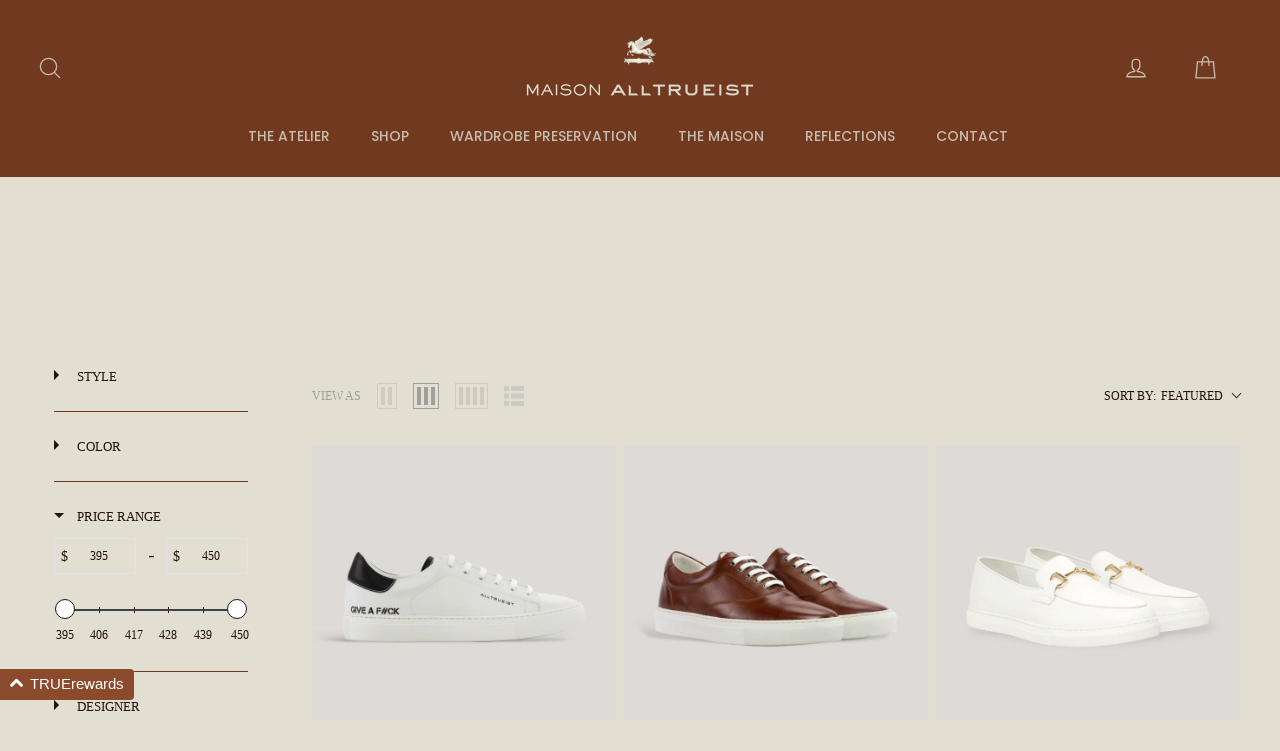

--- FILE ---
content_type: text/css
request_url: https://cdn.boostcommerce.io/widget-integration/theme/customization/alltrueist.myshopify.com/jKnsQhiy2G/customization-1742592761470.css
body_size: 99
content:
/*********************** Custom css for Boost AI Search & Discovery  ************************/
.boost-sd__product-image-column--left, .boost-sd__product-image-column--left .boost-sd__product-swatch-options {
    justify-content: flex-end;
    margin-left: 10px;
}

.strikethrough {
  text-decoration: line-through;
}

.boost-sd__format-currency, .boost-sd__format-currency>span {
    font-size: 12.8px !important;
}

.boost-sd__filter-tree-vertical {
  padding-right: 50px;
}

.boost-sd__header-title {
  font-size: 16.8px;
}

.boost-sd__format-currency--price-compare {
  font-size: 11.8px !important;
}

.boost-sd__quick-view {
  background-color: #E2DED2;
}

.boost-sd__cart--side {
  background-color: #E2DED2;
}

button.boost-sd__button.boost-sd__button--primary.boost-sd__button--select-option.boost-sd__button--full-width.boost-sd__button--large {
  display: none;
}

.boost-sd__quick-view-title {
  font-size: 20px;
}

.boost-sd__radio-label--selected:not(.boost-sd__radio-label--hide-text) {
  border-color: #703920;
  background-color: #703920;
}

label.boost-sd__radio-label.boost-sd__radio-label--in-quick-view:hover {
  border-color: #703920;
  background-color: #703920;
}